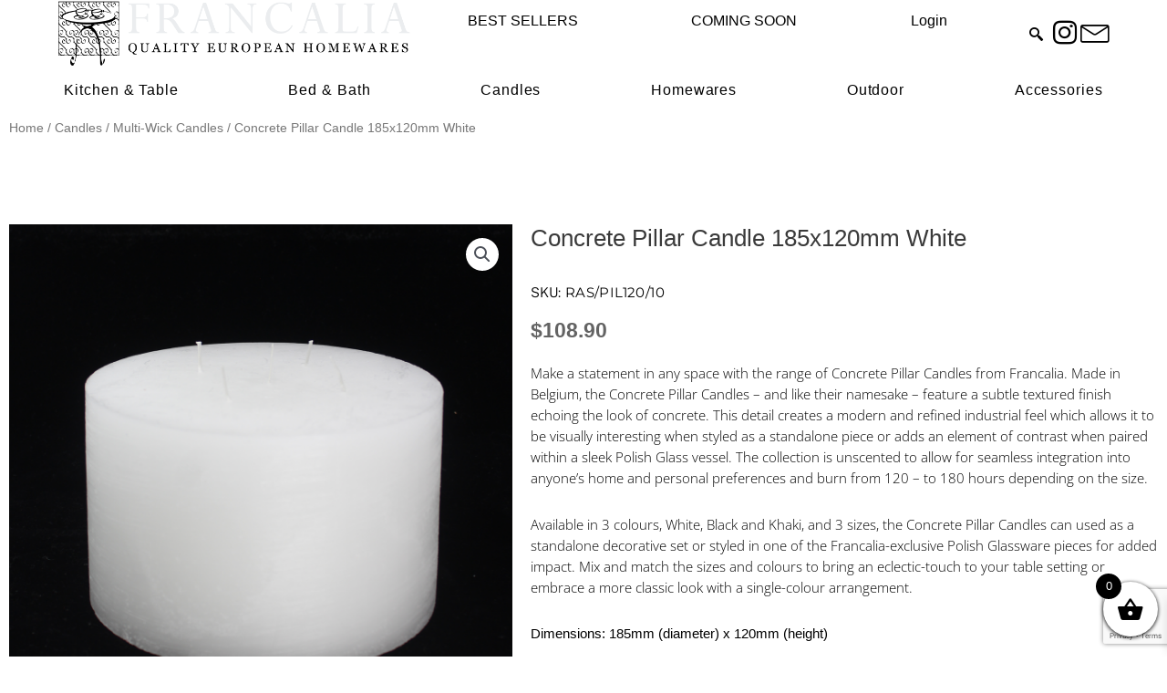

--- FILE ---
content_type: text/html; charset=utf-8
request_url: https://www.google.com/recaptcha/api2/anchor?ar=1&k=6LcmMNoUAAAAAFRWyzpXKABmP2OOI47G4tIamuYt&co=aHR0cHM6Ly9mcmFuY2FsaWEuY29tLmF1OjQ0Mw..&hl=en&v=TkacYOdEJbdB_JjX802TMer9&size=invisible&anchor-ms=20000&execute-ms=15000&cb=amgoca8h7k59
body_size: 45519
content:
<!DOCTYPE HTML><html dir="ltr" lang="en"><head><meta http-equiv="Content-Type" content="text/html; charset=UTF-8">
<meta http-equiv="X-UA-Compatible" content="IE=edge">
<title>reCAPTCHA</title>
<style type="text/css">
/* cyrillic-ext */
@font-face {
  font-family: 'Roboto';
  font-style: normal;
  font-weight: 400;
  src: url(//fonts.gstatic.com/s/roboto/v18/KFOmCnqEu92Fr1Mu72xKKTU1Kvnz.woff2) format('woff2');
  unicode-range: U+0460-052F, U+1C80-1C8A, U+20B4, U+2DE0-2DFF, U+A640-A69F, U+FE2E-FE2F;
}
/* cyrillic */
@font-face {
  font-family: 'Roboto';
  font-style: normal;
  font-weight: 400;
  src: url(//fonts.gstatic.com/s/roboto/v18/KFOmCnqEu92Fr1Mu5mxKKTU1Kvnz.woff2) format('woff2');
  unicode-range: U+0301, U+0400-045F, U+0490-0491, U+04B0-04B1, U+2116;
}
/* greek-ext */
@font-face {
  font-family: 'Roboto';
  font-style: normal;
  font-weight: 400;
  src: url(//fonts.gstatic.com/s/roboto/v18/KFOmCnqEu92Fr1Mu7mxKKTU1Kvnz.woff2) format('woff2');
  unicode-range: U+1F00-1FFF;
}
/* greek */
@font-face {
  font-family: 'Roboto';
  font-style: normal;
  font-weight: 400;
  src: url(//fonts.gstatic.com/s/roboto/v18/KFOmCnqEu92Fr1Mu4WxKKTU1Kvnz.woff2) format('woff2');
  unicode-range: U+0370-0377, U+037A-037F, U+0384-038A, U+038C, U+038E-03A1, U+03A3-03FF;
}
/* vietnamese */
@font-face {
  font-family: 'Roboto';
  font-style: normal;
  font-weight: 400;
  src: url(//fonts.gstatic.com/s/roboto/v18/KFOmCnqEu92Fr1Mu7WxKKTU1Kvnz.woff2) format('woff2');
  unicode-range: U+0102-0103, U+0110-0111, U+0128-0129, U+0168-0169, U+01A0-01A1, U+01AF-01B0, U+0300-0301, U+0303-0304, U+0308-0309, U+0323, U+0329, U+1EA0-1EF9, U+20AB;
}
/* latin-ext */
@font-face {
  font-family: 'Roboto';
  font-style: normal;
  font-weight: 400;
  src: url(//fonts.gstatic.com/s/roboto/v18/KFOmCnqEu92Fr1Mu7GxKKTU1Kvnz.woff2) format('woff2');
  unicode-range: U+0100-02BA, U+02BD-02C5, U+02C7-02CC, U+02CE-02D7, U+02DD-02FF, U+0304, U+0308, U+0329, U+1D00-1DBF, U+1E00-1E9F, U+1EF2-1EFF, U+2020, U+20A0-20AB, U+20AD-20C0, U+2113, U+2C60-2C7F, U+A720-A7FF;
}
/* latin */
@font-face {
  font-family: 'Roboto';
  font-style: normal;
  font-weight: 400;
  src: url(//fonts.gstatic.com/s/roboto/v18/KFOmCnqEu92Fr1Mu4mxKKTU1Kg.woff2) format('woff2');
  unicode-range: U+0000-00FF, U+0131, U+0152-0153, U+02BB-02BC, U+02C6, U+02DA, U+02DC, U+0304, U+0308, U+0329, U+2000-206F, U+20AC, U+2122, U+2191, U+2193, U+2212, U+2215, U+FEFF, U+FFFD;
}
/* cyrillic-ext */
@font-face {
  font-family: 'Roboto';
  font-style: normal;
  font-weight: 500;
  src: url(//fonts.gstatic.com/s/roboto/v18/KFOlCnqEu92Fr1MmEU9fCRc4AMP6lbBP.woff2) format('woff2');
  unicode-range: U+0460-052F, U+1C80-1C8A, U+20B4, U+2DE0-2DFF, U+A640-A69F, U+FE2E-FE2F;
}
/* cyrillic */
@font-face {
  font-family: 'Roboto';
  font-style: normal;
  font-weight: 500;
  src: url(//fonts.gstatic.com/s/roboto/v18/KFOlCnqEu92Fr1MmEU9fABc4AMP6lbBP.woff2) format('woff2');
  unicode-range: U+0301, U+0400-045F, U+0490-0491, U+04B0-04B1, U+2116;
}
/* greek-ext */
@font-face {
  font-family: 'Roboto';
  font-style: normal;
  font-weight: 500;
  src: url(//fonts.gstatic.com/s/roboto/v18/KFOlCnqEu92Fr1MmEU9fCBc4AMP6lbBP.woff2) format('woff2');
  unicode-range: U+1F00-1FFF;
}
/* greek */
@font-face {
  font-family: 'Roboto';
  font-style: normal;
  font-weight: 500;
  src: url(//fonts.gstatic.com/s/roboto/v18/KFOlCnqEu92Fr1MmEU9fBxc4AMP6lbBP.woff2) format('woff2');
  unicode-range: U+0370-0377, U+037A-037F, U+0384-038A, U+038C, U+038E-03A1, U+03A3-03FF;
}
/* vietnamese */
@font-face {
  font-family: 'Roboto';
  font-style: normal;
  font-weight: 500;
  src: url(//fonts.gstatic.com/s/roboto/v18/KFOlCnqEu92Fr1MmEU9fCxc4AMP6lbBP.woff2) format('woff2');
  unicode-range: U+0102-0103, U+0110-0111, U+0128-0129, U+0168-0169, U+01A0-01A1, U+01AF-01B0, U+0300-0301, U+0303-0304, U+0308-0309, U+0323, U+0329, U+1EA0-1EF9, U+20AB;
}
/* latin-ext */
@font-face {
  font-family: 'Roboto';
  font-style: normal;
  font-weight: 500;
  src: url(//fonts.gstatic.com/s/roboto/v18/KFOlCnqEu92Fr1MmEU9fChc4AMP6lbBP.woff2) format('woff2');
  unicode-range: U+0100-02BA, U+02BD-02C5, U+02C7-02CC, U+02CE-02D7, U+02DD-02FF, U+0304, U+0308, U+0329, U+1D00-1DBF, U+1E00-1E9F, U+1EF2-1EFF, U+2020, U+20A0-20AB, U+20AD-20C0, U+2113, U+2C60-2C7F, U+A720-A7FF;
}
/* latin */
@font-face {
  font-family: 'Roboto';
  font-style: normal;
  font-weight: 500;
  src: url(//fonts.gstatic.com/s/roboto/v18/KFOlCnqEu92Fr1MmEU9fBBc4AMP6lQ.woff2) format('woff2');
  unicode-range: U+0000-00FF, U+0131, U+0152-0153, U+02BB-02BC, U+02C6, U+02DA, U+02DC, U+0304, U+0308, U+0329, U+2000-206F, U+20AC, U+2122, U+2191, U+2193, U+2212, U+2215, U+FEFF, U+FFFD;
}
/* cyrillic-ext */
@font-face {
  font-family: 'Roboto';
  font-style: normal;
  font-weight: 900;
  src: url(//fonts.gstatic.com/s/roboto/v18/KFOlCnqEu92Fr1MmYUtfCRc4AMP6lbBP.woff2) format('woff2');
  unicode-range: U+0460-052F, U+1C80-1C8A, U+20B4, U+2DE0-2DFF, U+A640-A69F, U+FE2E-FE2F;
}
/* cyrillic */
@font-face {
  font-family: 'Roboto';
  font-style: normal;
  font-weight: 900;
  src: url(//fonts.gstatic.com/s/roboto/v18/KFOlCnqEu92Fr1MmYUtfABc4AMP6lbBP.woff2) format('woff2');
  unicode-range: U+0301, U+0400-045F, U+0490-0491, U+04B0-04B1, U+2116;
}
/* greek-ext */
@font-face {
  font-family: 'Roboto';
  font-style: normal;
  font-weight: 900;
  src: url(//fonts.gstatic.com/s/roboto/v18/KFOlCnqEu92Fr1MmYUtfCBc4AMP6lbBP.woff2) format('woff2');
  unicode-range: U+1F00-1FFF;
}
/* greek */
@font-face {
  font-family: 'Roboto';
  font-style: normal;
  font-weight: 900;
  src: url(//fonts.gstatic.com/s/roboto/v18/KFOlCnqEu92Fr1MmYUtfBxc4AMP6lbBP.woff2) format('woff2');
  unicode-range: U+0370-0377, U+037A-037F, U+0384-038A, U+038C, U+038E-03A1, U+03A3-03FF;
}
/* vietnamese */
@font-face {
  font-family: 'Roboto';
  font-style: normal;
  font-weight: 900;
  src: url(//fonts.gstatic.com/s/roboto/v18/KFOlCnqEu92Fr1MmYUtfCxc4AMP6lbBP.woff2) format('woff2');
  unicode-range: U+0102-0103, U+0110-0111, U+0128-0129, U+0168-0169, U+01A0-01A1, U+01AF-01B0, U+0300-0301, U+0303-0304, U+0308-0309, U+0323, U+0329, U+1EA0-1EF9, U+20AB;
}
/* latin-ext */
@font-face {
  font-family: 'Roboto';
  font-style: normal;
  font-weight: 900;
  src: url(//fonts.gstatic.com/s/roboto/v18/KFOlCnqEu92Fr1MmYUtfChc4AMP6lbBP.woff2) format('woff2');
  unicode-range: U+0100-02BA, U+02BD-02C5, U+02C7-02CC, U+02CE-02D7, U+02DD-02FF, U+0304, U+0308, U+0329, U+1D00-1DBF, U+1E00-1E9F, U+1EF2-1EFF, U+2020, U+20A0-20AB, U+20AD-20C0, U+2113, U+2C60-2C7F, U+A720-A7FF;
}
/* latin */
@font-face {
  font-family: 'Roboto';
  font-style: normal;
  font-weight: 900;
  src: url(//fonts.gstatic.com/s/roboto/v18/KFOlCnqEu92Fr1MmYUtfBBc4AMP6lQ.woff2) format('woff2');
  unicode-range: U+0000-00FF, U+0131, U+0152-0153, U+02BB-02BC, U+02C6, U+02DA, U+02DC, U+0304, U+0308, U+0329, U+2000-206F, U+20AC, U+2122, U+2191, U+2193, U+2212, U+2215, U+FEFF, U+FFFD;
}

</style>
<link rel="stylesheet" type="text/css" href="https://www.gstatic.com/recaptcha/releases/TkacYOdEJbdB_JjX802TMer9/styles__ltr.css">
<script nonce="s0xYJYL-nfrLYhMdt8-MLA" type="text/javascript">window['__recaptcha_api'] = 'https://www.google.com/recaptcha/api2/';</script>
<script type="text/javascript" src="https://www.gstatic.com/recaptcha/releases/TkacYOdEJbdB_JjX802TMer9/recaptcha__en.js" nonce="s0xYJYL-nfrLYhMdt8-MLA">
      
    </script></head>
<body><div id="rc-anchor-alert" class="rc-anchor-alert"></div>
<input type="hidden" id="recaptcha-token" value="[base64]">
<script type="text/javascript" nonce="s0xYJYL-nfrLYhMdt8-MLA">
      recaptcha.anchor.Main.init("[\x22ainput\x22,[\x22bgdata\x22,\x22\x22,\[base64]/MjU1OmY/[base64]/[base64]/[base64]/[base64]/bmV3IGdbUF0oelswXSk6ST09Mj9uZXcgZ1tQXSh6WzBdLHpbMV0pOkk9PTM/bmV3IGdbUF0oelswXSx6WzFdLHpbMl0pOkk9PTQ/[base64]/[base64]/[base64]/[base64]/[base64]/[base64]/[base64]\\u003d\x22,\[base64]\x22,\x22ScKfEsOSw7ckDcKSPcOjwq9VwqsBbiRGWFcoRMKewpPDmxfCq2IwA2XDp8KPwp7DiMOzwr7Dl8KMMS0Aw48hCcOTCFnDj8KQw4FSw43ChcONEMOBwoTCkGYRwp/CqcOxw6lHNgxlwrXDm8KidyVzXGTDncOmwo7Dgy9VLcK/wrzDt8O4wrjCo8KELwjDkVzDrsOTGsOIw7hsTFs6YTzDtVpxwpXDlWpwTMOtwozCicObUDsRwok2wp/DtR3DpncJwrc9XsOIJithw4DDq17CjRN/[base64]/CkGLDsCslwqIdw6LChcKHT13Ds8OJG1XDkMOjfsK4Vy/[base64]/[base64]/[base64]/CqjPCtwvDkcKTwqjDscK/[base64]/MMK6w7rDlsK/cMOnw6gfWcO8Tx/Ciws0wpZ5AMOFQcKMU3Qcw6ooYcKoDUTDi8KPGzrDj8K+E8OdeWrCjwR8RwLDgCbDuyZsP8KzXU1lwoDDtCHCsMK4wowGw50+w5LCgMKNwptEclHCu8OLwrbDoDTDqMKrVsKpw43DukrCukfDl8OBw7XDvRRdN8KeCh3CpSPDlMO/w7LCrTQTU3LCpkTDnsOFJMKYw4zDsgDColzCpSpAw7jCjsKfeEbCrjsXQx3DqsO2fsKTJE/DugfDrMKOdcK+OMOxw7bDiHcDw6DDgsK1GQEqw77DlyjDgEd6woVpwrbDl0F+GQLCjgvCsCkcEVTDjiHDgnHCtgHDpycjMT1vEm/[base64]/FMOfw4QVw7rDqRZLw4EfDMKZwqQoOGo7w4tRa8Kiw6YAD8Krwr/CrMOTw4NFw7wQwpVQd142DsOUwpMAFcKrwqXDgcKpwqt6KMKJLy0nwrU+TMKnw7/DjC4Pwp/CtHoSwoAWwqrDqcO0wqPCncOyw7zDhwhLwoXCrmIsKiDCkcKxw5giIUh0DnDCjADCu0l4woZhwqDDoH4hwrnCqxjDkEDCosKASC3DvUDDoxssUxPCisKEEk0bwqTDpQ/DjzDDu1FxwoTDvcOywpTDtA5Uw4ArE8OoKsOqw57CgsOIC8KlSsO6wqDDq8KmDsO7IMOXDcOjwoTCh8Kdw6YCwpHDvyI9w71Qw6Abw6M+wrXDgQ/DlBDDgsOQw6nCmWAUwrfDvcOwIEtmworDvGzCpCjDgn7Di2BIwpYXw7YGw6oKHD9NLXx/AsORBcOawqcSw6jChWlFFhUhw7HCtMOfKMO3d00YwoDDgsKTw4HDusOtwp0Mw4TDq8O2Y8KUw4jCscO8SiU+w5jCqDPCmDHCgXXCtQ/Cli/[base64]/CqsKVwrEew79RCcOTNn/CvMKKw5I1wqbCiXfCpV94w6fDg2ZjXsKYw67Cs2NIwppVHMOxw4txADxwKQFmO8Khf3FtdsOdwo9XRjFjwpt0wpHDmsKkYMOaw47DtQXDssOKEMK+wrMvM8Kow4B1w4o/UcO0O8OAX0PDu1vDsnrCu8KtSsOqwqFGQsK8w5AkbcK/dMOgYQPCjcOgGT7CkA/[base64]/CizsrAcOyw47DmcK8Q0zDhDzCpMO/McO3XD3DpMOBb8OvwqDDkCJrwovCpcOaRMKOP8OJwqTDow9QXEHDiADCq052w6QDworCucKpBcORQMKdwo9oCW57wqTDtMKqw6fCtsOuwq8qAT9GBsKXLsOvwrMfbg54wpxmw4LDn8KAw7YKwprCuQVMw4/CgV0Vw6HDgcOlP2DDn8OuwpRhw5XDnxTDkyfDj8K7wpZrwojCjUDDsMOtw5gVDsONVXbDksKLw7RsGsK2I8KNwqtdw6oCDsO9wol0w68HDBPDsQMiwqcxXwTCngt9ZVvCsDjCkxUCwocLwpLCgExMQ8OSbMKxAUbCkcOowqvChRZ+wo/DjsOlAsO0CMKHWFUewpXDusO9RcKDw6p4wqE5w6DCrDbCiBN+el8aDsOsw58qbMOmw7LClsOZw5kyEXRPwoPDsRbDlcKVQ1s5FHfCpSjDqyI9bXgow77Dn0ECfcOIYMKAKgfCq8Oqw67Dq0zCp8KZFGLDosO/[base64]/DiD03wrrCnWJKwrHDmTLCjW/CvDbDusK7w5o5wrvDtMKNJ0/[base64]/CqcO0w5nDlXjCsC0lwpYjeF3CgRVYfsO5w61Uw6DDucKQWQYGWsOrCsO0wp/ChMKww5TCisOpKTjCgsOcRMKUw4nDoxPCvMK0PElVwpg3wrHDosKBw5wMF8O2T27DhMKdw6TCtl3DnsOiXcOLwrBzAjcACQhaJRxiw6XDjcKIGwlgw6/CliMzwqxvRsKMw4HCgcKYwpXCuUccT3UkXAp8MUd9w6bDuQAEAMKIw54rw7fDpxchDcOUFMOKV8KwwofCtcOyf09beAfDtHoRKMKOIFfCnH0CwojDhMKGU8K8w5XCsmPCosOpwoF0woBZWMKCw4LDm8KZw4Z+w5DCoMKnwoLDnQrDpyfClnDCncK1w7jDkj/Cq8OMwpzDjMK+P0Bcw4R4w7tnRcOGaADDqcK6YjfDisO0LnLCtxvDo8O1JMOhZXwjworCrgAWw4YdwqMwwpDCqXzDpMKJScKDw5ceFwwrJsKSTcKRGTfCoVBPw7wpYXtsw4LCjsKFZkXCp2nCpMK9X0DDoMO7bxR+G8Kbw5fCgSNrw7/DhsKjw6LCklNvc8OKfFc3bgMhw54ndFR7eMKow41mLnZGfH/DhMKvw5vCl8Khw6lYWBM8wqzCmj3ClDnDg8OMwr4XF8O6E1pOw4N4GMKuwp4GNsOTw4kHwpnDpg/CrMOyIMKBScOdEsORT8KVb8Khwqp0EVHDlGjDsls/woBxw5EiI3hnGcKBO8KSJ8KKR8K/[base64]/DlsKBw7fDnBgFMcK2wrTDpz98A8OVw4YGP07Cq19SaGcvw7fDmsOTwqTDnkLDlS9BZsK6dVAGwqDDvkZpwoLDlgLColN1wpbCsgMsGSbDnV5ywq/DqF3CjMKqwqwjTcKywqB7ISnDiWTDvE17fcKyw4keXMO2IDxGPHReIRTCgE4VJsO6PcOVwrIBDlAWwpQ8wo3DpmBaBcKTVMKUV2zDtidSIcKCw7fCmMK9K8ORw58iw7nDtS1JHmtoSsOkIl/CusOsw5MFIcOOw78yF1suw57DvcOhwoPDscKAMsKew4E2ScKJwqLDmybCqsKODMK7w70uw6TDkyMlaQDCqsKbEms3EcOICQZMEDDDgQTDpcKCw6zDqggKCz0xaifCkcONHMKDbzdkwq8ld8O0wrNtV8O/M8Oow4VnHmImwqPDgsOpGSrDlMKnwo5vw5LDlcOow7vDk1fCpcOkw7Ntb8OhWGrDrsOvw7vDrkFMJMOKwodJwr/DqkYgw47DoMO0w5PDrsO4wp4ew6/CscKZwpp0UERvDBNjaQDDtmZ6DldcdCkvwqQ/w6Zhb8OFw68xIhjDksOTGcKywo86w5oTw4XCrMK3aQFMLkfDnk9FwojDkzJew5vDscO6E8K2bkLCr8OxR17DrkoFf0TClcKYw7c0VcOywoQXw7hRwppbw7nDjsKHV8O/wrs/w4AracOqOsKZw7fDocKqLVlew5HDgFMBfmlndcOtZS9kwpPDmnTCpzRaSMKyQsK+UTTCjA/Du8KGw4PCjsOLwrklPn/CtwVkwrRoTA0lHsKNIG9jCF3CvhhLaW9Qan5DRhUcGxLCrAUUZcKsw4Z2w6TCuMOXIMOtw6cBw4wlaWTCvsKGwoJIF17DoxJHwpHCssKjJ8OIw5d9NMK0w4rDpcOSw7PCgmLCsMKXw61PTCvDjMKPesKbWMKRb08UCT9VKwzCiMKnwrfCjh7DosKMwoNNUsK7wpd/[base64]/Dg8KgCkbClcOnw53ChmXDgALDhyUVbSPDrMKKwqA5A8KTw5BzH8OrTsOow4M4Zm3CqhjCtmPDkSDDu8OCAFjDojlyw7nDogzDoMOOQy1rw67CkMOdw6ocw6lTKnpycx0tH8KQw71gw6wWw7HCoQdBw4Y8w5h+wq04wovCmsKfDsOsGndmK8KpwpsPBsOEw6XChsK/w5pSCcOHw7dwJkdWScO4T0nCt8K7wphqw5pcw73DrcOyXsK2bkPDlMOowrYkBMOtWSJ+OcKQQVArPFBxQMKabQ/[base64]/DqcKsdBjDlcKlHnBKTcOuw5PClxXClMKWw5TCoT/[base64]/Cu8K/wqxdGsKVcnvDicK3DlpewrBwwoLDoFHCkH9iIzjCqcKQAMKqwppXaityNSE/JcKEw6BRJMO1a8KHSRJnw7fCkcKjwokfBk7DqRXCrcKJFSNlWMKWSh3Cq33Drn56dxcPw5zCkcKkwq/CsXXDmcO7wqwtfsK5w4nCqBvCgcKNYcOaw6M6RsOEwpPDplDDtgTCosK8wqnCmRjDocKsT8OAw4PCkEkUO8KowodDTMOYUhNBQcKqw5ITwrhYw4HDm2E8wrTDt1pmUVYLLcKLAAQUGl/CoH5KDExaZXVNOAHCg2/DtwvDnW3ChMKmNjDDsA/DlXZ5w6PDlwgMwrpgwp/[base64]/CkMKuOFZ5O8Ojw7BpYVgmw6AtwqnCskp9dMO1wooPw4JuGcOUVcKVwr3Do8KielHCniTDm3TCgMO+acKIwr8FHAbCogPCmsO5wrPChMKsw6TCm17CoMOCwoPDpsORworCu8OlA8KrIkAdGhbCh8O+w4PDnDJORBJ+FsOvIBQjw6/DmT/Dv8OqwofDqsK7w7fDoxjDrDAPw73CrxPDiUB9w7nCksKfScKIw5/Dl8Oww6wRwoxSw47Cm1g5w4pfw4cNWsKBwrrDjsOPEcKywrbCqznCvcKtwrnCrcKdV3LChsOtw4lHw5hrw5cJw5QTwrrDjUvCmMKYw6DDhMKiw5zDtcKTw7B3wovDoQ/DtWozwr3DqinCgsOmIiMYUhXDnELCozYiD2tlw6jDhcKWwr/DmsObKsONKGUqw75Xw5RSw5LDncK5w4VdO8OWQXZiHsOTw6I/w7AKfCtew6gHdMOaw589wpLCk8KAw44JwqHDgsOmXMOMBMKqZ8K9w5XDhMO0wr9gcA5YLG4CMsKUw5zDmcKkworCusOXw6NGwqk7HEAhfRPCvDpdw68MAMOFwrXDmjPDv8K7Az3Cg8Kow6zCjsKSPcKMw63DtcOXw6LCjG/Ch38vw5/[base64]/DlnzDnWdzPnBxw4IsQMK/IMKkw5ofw5txLMKlw5DCiD7CmRXCg8Kqw5jCm8OULQ/DjQ7DtDlqwqdbw6NlFlc9w7HDnsKSBnJ2ZMOCw6l/KV4HwplUQRLCtVhcQcOdwo1yw6VoI8OuXMKrVgEdwobChCB1KBUncsOtw7sQecKAwovDpHkpw7rCisOQw5NWw6lMwpDCisKjwqbCkMOfNkHDu8KWw5V9wpxYwo5dwpYnR8K1MsOqw5A1w4AafCHDn3nDtsKPQsOmSlVcw6sdeMKNDxnCgiNQZMO/A8O2d8KHZ8Krw7HDisOdwrTCrMKaGsKOaMOgw4vDtAdnwo7CgCzDl8KTEGnCmlRYa8OEesKbwoLCuyhWVcOwK8OVwpx2S8O6CyMjQgHCrAsOw5zDgcO/w6powoQ1Z0JLKmLCkELCocOmw5UuAnp+wrXDhBfDo3BLcgcjVcOtwo9oPREwKMO5w6/DjsO3VMKnw5lUIkshLcOCw7kMHMKvwqvDvsO4JcKycyZtw7XDqm3DiMK4fyLCncKadHcvwrnDsn/DkxrCsHkyw4Aww4QqwrJ9wqLCulnCpBPDtVNsw6cBwrsvw5/DusK9wpbCscOGBVnDn8O4ZBwhw64Kwrp5woQLw7IpHi5ow63DtMKUw4PCpcKewpk9d0lpwr5kfVPCm8O7wq7CrsKbwoM0w4sKK1JSLgdfeUBxw7xIwonCq8K3wqTCgyTDv8KYw6LDkXtMw5xOwplyw5/DsBzDm8KGw4bCvsOpw77CnTUmUcKOUcKGw7l1QMK8wp3Du8OsOsO/ZsK2wojCplUIw59Sw5/DmcKhDsOBCmPCp8O1w41Kw6/DtMOww57DplYsw7PDssOYw680wo7CulVowpRWAcKQwpTDkcOGZDnDu8Osw5A7Z8OtJsOfwpHCmULDvAoIwpXDnkRyw59DNcK/[base64]/[base64]/CkcOnw5/CkDbCrCDChsKdRyTDjnfDklzCiQjDj0TDgMKwwrEbW8K8cXXCq250B2DCpcKpw6c/wpsAS8ONwolFwrzCvMO7w6kuw7LDpMKvw7HCkETDjAgKworDizbCry9DRVZLQX4Lwr9Jb8Oewr1cw4xnw4PDryTDj1NkHiVOwo7Cl8OZA1UmwpjDkcKvw4fCu8OoCh7CkcOAY2PCoQjDnHTCsMOKw6/CrCFWw6k7WBNmRMK8G3PCl1wLXGnDocKNwozDnsKnWRPDusOiw6cSDcKgw77DvMOEw6fCmMK2dcOnwrZUw7cYwobCl8KrwqXDvcKWwrbDjsKNwpTChht/DwDCr8OrTcKvOQ1aw5FPwoHCgsOKwpvDgXbDgcKFwrnDqVh/EWVSLhbCg2XDuMO0w7s6wpQzBcKzwovCucOQwpgqwqAFwp0Cwrxyw79WIcOwW8K9ScKBDsKaw4U9SMOOfcOUwqbDhzfCksOPBm/Cr8O0w7lCwot6V2RTVXbDmE5lwrjCisOEU2Ypwq7CviPDrxgKNsKpZV1TSGQGOcKIc1FqEsOwAsO6B2nDr8OTOH/Ds8K9wr5SfVfCl8O6wrHDg2HCrXrCoyhRw7fCqsOwLcOGQcKpfkfCt8OsYMOUwrrCpRTCpDdHwr3CqsOPw7zCm2zDngTDoMOEGcK2RkhgHcKIw4/DucKwwqEvw4rDg8KlfsOJw5xFwq4/IArDpcKqw74/fDFPwqFcKzbDqCDCuC3ChAhew7pMDcKnwrPCpTxwwo1SanDDkyzCtcKbPXYgw40JVMO2wog/esKEw5I4XVTCv2rCpkMgwonDisKOw5EOw6EtNynDusOxw6XDkzRrwpHCtn3CgsOePCQBw61bcMKTwrJ/E8KRYsKJd8KJwo/[base64]/[base64]/[base64]/[base64]/KcK6AcKPwojDr8K+UiJcwrDCpMOZVF4sOcKvLgTCmUY1w5lHVw15RcOSaVnDhR3Cn8O1DsOtZxDCln50cMO2XsK/[base64]/Cgm57woYqw5TDkMK2NRLCkkzDhsKcbcKTcMOxw6E0WsONPMKudFTDhRReM8OuwpDCkWg4w7PDu8OKWsKdfMKiAVtzw5Yvw6NSw68vJi4ZVV/CoDbCuMOwE2k1w7nCrcOiwozDgBBYw6APwpHDiDDCjiRKwqXDssObWcKjEsK6w4NwIsKfwqg5woTChMKpais5esOFL8K/wpLDuX0jwooWwrXCrkzDiVBwccKUw74/woo3AFnDocOBUEfCp1Z5TsK4OE/DiX3CrWDDsRtuPMKqbMKJwqXDocO+w6HCvsKoYMKvwrHCimXDt0rDiydZw6d8w5JBwrVxBcKow5LDi8OTK8KxwrjCogzDgMKpVsOvw4nCpMOvw7zCj8KbwqB6wqoqw7lTWjfCuiLDlm4Xf8K2VcKKT8KEw6bDhipzw7ITTj/[base64]/HGE0w7rDslVlGsKew7FNHcKyZHrDomzCo1/CgVYwK23CvcOCwroRNsOWP23CqsKsCi4NwrLDpsObw7PDoE/CmG1Cw4p1fcKtY8KREQMsw5rCpibDjMOaDkzDiHcJwonDpcK5woImNcO/a3bCpsKtA0DDoG8uf8OPPsK7wqLDo8KfRsKuLMOQAVBrwrLCmMK6w4bDscKmDz3DuMOew7BKO8Kzw57DjcKow7x4NQjCqMKcUVNjaTrCgcOkw67ClcOvHWouK8ONG8Ozw4Aawos1I0/Dl8Kyw6Y4wpTCmzrCqTjDi8OSVMKWQUAPKsOQw51LwrrDmm3Dt8K0WMKAaUjDn8O/[base64]/DpsK6AHQWwrJtw5wXbMOAwpJwF0bCoTIjw78FX8KnYHDCu2DCszfCggVMPMKNa8KvNcOtecKHVcOZwpBQAXIrIAbCpcKtVhbDtcODw4LDkDHDnsO8wrpzGV7DilXDpmFAwoQ0WcKJQ8O0wrR/X1MsfcOCwqMgIMKbXSbDqxTDjxogMBE/[base64]/[base64]/DlsKvJDPChMOFQsKzwrYbwpjDqMODwp/[base64]/DtcKHw6DClMOtwqnDr07DkAvCjQDDjELDt8KeA0TCrXNuJsKyw5F1w7XDi07DlMOqPnfDu1nCu8OhYsO1HsK/wqPDiHgCwr5lwqIGVcO3wrZVw67Cok7DmsKJTE7Crgdyf8O1E3vDmSscAU9pGMKzwq3CgsK8w4FyCmfCnsKObyZJw784N0LChVbCqMKKZ8KFUcOHesKQw4/CiBTDsVnCksKOw4VjwotJGMKFw7vCoCPDvxXDv1XCtBLDkgzCjmzDog8XQHHDoS4mezRYbMKKdBfCgMOcwpzDosKfw4Nmw7giw5LDlE/CgVB+asKOZhYybwfCg8OaCTvDiMOGwr3CphJXLx/[base64]/[base64]/w67DtcO9ZF7Cvz44Y8OWdlDDjsO1e8OzwqoGNF/Di8K/V1PCn8KkKUlNPcOEGcKOHMOrw4zChMOMwohUVMOxXMOow54DaFXDkcKxWWTCmQRZwrZtw6ZkFlrCjx5PwochNxbCr3/DnsOhwo0/wr9lCMK+FcKkUsOjcMKCw5fDq8OlwobCoGIdw5EBKVhFTgkcN8K1QcKaDcK3c8O9RSkhwpIfwpnCj8KlE8OkfMOJwr1HH8OPwrAGw4TCj8OPwqR/[base64]/c19QHF0yYMK7MsKMwpFjaFrCo8OOw7gOKCIKw6MvUg/[base64]/[base64]/CriXCncOVbsOVw5PDhGc4e3TCm3FCGMOjYcKXXR0oWTnDo0wCTG7CjCV/w6Vwwo/CmcOJasO2w4PCpcO2wrzCh1VMAMKpQFHCiQ5jw5jCncKab3MfbsKqwrs9wrMJCivDmMKoYcKjR2zCim7DmcKrw7NnN0sncBdGw51CwqpQwq7DjcKZw6HCux/CrSsLTcKcw6g9KhTCnsKxwo5WLhAYw6IwYcO+VQzCjlk5w4fDulDCpC1gJ3czIRTDkiUVw4vDqMOZKTBUGMKWw7lVasKiwrfDn0IzB3ZGUcONX8KvwpfDmMOswpUPw7vDmlbDpsKVwpMOw512w7UYQ3fDlnQHw6/Ci0LDtsKgVMK8wp0ZwpXCpsKcZcOZZcKhwp4/eUjCvD5wJMKzDcOvHsKgwoUFK27CrsOhTMKvw5/DmMO5wo4hBxd7w5vCssK+OMK+wpMROnrDrjTDnsOTQcO2W3ksw5TDj8KQw40GHsORwrxKHcOrw61te8Kgw6VJD8OAZjUywqpgw67Ct8K3wq/CkMKeVsOfwqHCo19Iw7XClnzCvsKaYcK5AsOAwpQ4NcK9CsKSw4sFZMOVw5PDu8KMREIfw5Z/NsODwpNbw7F0wrzCgCDCtC3CocKNwpnDmcKrwr7CoX/CtsKxwqjDrMOvQ8KmcVAuHBZ3BFDDq2AHw67DvE/DosOiJxcVaMOQdU7DoUTCsmvCtMKGPcKHU0XDp8KfT2HCm8OFH8KMbU/DtQXCuCzDozteXsKBw7Fkw4bCkMKUw6/ColXDtmlOFl9IJmgCDsKuOB5Zw6HDpcKISQM3GMOQDiZawo3DhsKGwqZ3w6DDsWfCsgTCpsKPOk3DklE7NFVdOXoaw7MtwoPCiFLCqcKywrHCjAEhwoXDvXErw6vDjxgDcV/DqmzDlcKLw4MAw7jDrMOPw5nDqMK6w61ZfXckLMKOKloxw5PCgMOQKsOJPsOZJ8K7w7fCgCkgOMK/VsO1wqttw6DDthjDkiHDvcKLw4TCglJ+OsK0H154DgLCjMO4wo8uw5bDkMKPK0rCtyscP8KGwrxgwrkCwoJYwqXDh8K0VwrDjMKWwrzCn03CrMKbGsK0wohKwqXDlk/DqcOIM8KbSQxiNcKfwofDgBBNQMKhQMOLwqljQcOfDC0SKcObIcOCwpHDvD5FH1wCw53Dn8K7c37CisKKw5vDkj7Cu3bDpQ/CtBoawpvCrMKyw7PDvikIKExVw5ZUUMKKwqQiwpXDuzzDrDfDrUxlDyrCpMKJw6DDu8OJfj/DnFrCu2rDugjCscKXQMKFIMOrw5VUVMKYwpZ4LcKzwrAqRsOVw49IWVVgNkbDqsOlNTLCrSnDtU7Dsh7Dsmg/McOORg8Sw5/DicO3w5VGwpF2CsK4eQzDvyzCtsKSw6wpawTDlsOmwpg/aMODwqfDkcK/KsOlwr3CmxQVwpbDiQNXc8O2wpvCs8OQMcKJDsORw45RRcK1woNFaMOqw6DDkGDChMKoE3TChsOoUMOeOcO1w6rDnMOwMTnCusOdw4PCocOibMOhwrLDr8KTwooqwqw7UDAKw79ucHcIAy/DsHfDocO2PcKfIcODw40OWcOvGMKYwplUwpnCs8Olw6/DvzTCtMO/[base64]/w6sUf0YrwptxIcOLwoQ/[base64]/DrMKNw67ClsKhwrd2esKiMnRvwpvCkRQ6w6HCt8KjKi/[base64]/w4fCn1U2MVHCk2LCvk3CnMOEwoPDl2fDsVHDu8K2BF19wpXDusKtwovDsMKVLMK9wqkTDizChBoswoPCsgxqTsOMRsKdB1jCsMOaJ8O/D8KHwqtqw63ClXnChMKcUcKFQ8OrwpQlN8K5w6lTwoDDmcOlc3ADcsKgw4pDWcKid0fDocOWwp5oScOgw6/CkxjCtic8w6UpwqdiRMKHc8KvIArDhntPdsKiw4rDp8Kew7HDpcKPw5nDhXXCq2bChsKYwozCnsKAw5TCsiTDlcK9N8KCcmbDucOMwqjDlsOHw73DnMOrwpEQMMKawq8nEBEkw7tyw79cVMKMwrPDm3nDlMKTwpnCmcOzLX9bw5AEwp3DrcO2wqgWFsKhLl3Dr8O/wrfCnMOwworDjQ3DmBzCnMO0w4vDt8OpwqsDwq9cFMOnwpxLwqYCXcOVwpQIWMKIw6NlcMKSwoE/w6Jmw63CnQbDqDbDrWvCq8ODMsKZwptow6/CrsOhUsO5LAYlM8Kydxp/WcOkGMKwFcOpGcOaw4DDr0HDo8OQw5zCogfDjh52RBXCmS0pw5drw4k4wp/[base64]/[base64]/DtHBjw4fDsMKmVcOaHn13w5M7PMK8w7fCt8ORwrHCuMK5Qlp5HRpCJn8TwrPDqn9gWMONwrgtwqh9HMKvK8KlNsKvw5zDqcK5KcOmw4TCn8K2w6pNwpQ9w5drfMKLaGRdwrfDgMOQw7PClMOIwpjDtF7Con/DrcO2wr5Bw4rCvMKeS8K/wqd3TsOGwqDCvQBlH8KiwqYnw5QCwprDu8KAwoB6CcKPDsKhw4XDsQrCmmXDuyNwSQMcA3jCgsK1Q8OyL0gTaWzDt3AiNHJCwr8xUH/DkAYoOC7DuSdWwp9QwoYmZMOLYcOLw5DDgsOJXcKzw4sBEzQ/[base64]/[base64]/CvMKowopNw4/[base64]/[base64]/ClMKkw5hUwoNxwrXDrsKWwrzCtsO9N8Kfw7vDlsORwrwrbDHCtsKGw7/CocO7JlvCqsO/[base64]/wqLCtH06QE7CscOswpcqwp7DvxpCf8OEwr9Qw6jDpsKMw7jCqF0qw4HDsMK1wpx/wpJkLsOcw6zCgcKANMKMLMKewqDDv8K2w5JZw4PCscK+w7J0YcK6S8KkG8OEw7XCg1jCmMORNSrDnV/Cq1onwoHCk8KzLMO5wohgwqc0IUArwpEAE8OGw4IdHUM4wpFqwpvDjVvCt8K3Mn4Aw7/[base64]/YFhgDMOaw5bDhijCl29lR1rDgcOZw4zDl8OXHcOKwrTCim0GwoN2dHBwEyHDpMK1UcKSwrwCw5rCpS/DmHLDh0NWO8KsQ3IGeEUiTsK7KMKhw6PCqATDmcKqw553wpjDvAvDkMOQBcOiJcOWDlBucyIvw6EtSlLCucK/FkYQw4jCqVYQRMOuIE/[base64]/woPCqhE5wpfCr8KowoNxwohXFnDDgMKVwpkiMyMeTcO7w6nDnsKre8OSDMKyw4MODMOPwpDDsMKoHUdxw4zDsX5oKAMjw6PDgMOrOsOVWy/Cm0tCwopgAm3CnMKhw6FRWmMeNMOuw4kjI8KgccK2wrVmwodCT2TCqGx0wrrCu8KPFWgZw5IZw6ttaMK/w5vDiW7DkcOnJMOiwpjCiERHBB/[base64]/wofDp8KfHsOtwrjChsOFwqvCvS3DqWVwdRfDp8KsVRgvwpDDusOKwpNfw6bCicOVwrrCixUScGVNwqM+w4fCrVkEw4Ihw5Uqw4nDlMOofsKMdsK3wo7Cl8OFwrDCvyE/wqvCqMOoBAQaLMOYejbDkCfCgwPChsKID8Kyw5rDgsO3SFTCpcKCw6wjPsKdw5LDkVjClMO0NW7DnnrCkwPCq0vDusOow419w6PCiSXCn1E7wrUCw5lQIMKIe8OCw4MowqVywpHDj1DDsEwGw6TDpBfCk1LDlGozwpDDqcKgw5lYVyHDmzvCisO7w7Mww7/[base64]/DvcOwwrjCli7Dt8OMwr/Cr8OJTGsRI2BVdmUdMsKJw7nDlMOuw6tqCQcGM8Ktw4UUUAzDiG9oWhvDgnZbHWwOwr7CvMKqBzErw6NGwoAgwr7Cj2jCsMOBGXvCmMOYw7RswqAjwpcbwr3Cul1NHsKdR8KOw6R4w6s/X8KHRCouA2TCmjbDj8OZwrjDumR6w5DCsyDDnsKaFVLCsMO6M8OKw7YZH1zCuHgQcGTDscKIRcO/wqsPwqp/[base64]/[base64]/[base64]/DpcK5F8KoOMOXw6J/w49nwrnDmmLDvMKvSH9FU0fDjE7CjkwDdXN1dCTDlRjCsHrDq8O3YFYtVMKPwpbDj3LDrELDqsKYw63DpcOkwp11w4tQL07DunjCjxjDpljCggrDmMOZBsKlCsKNw4TDjncFU3/CpcONwrVxw6t5TjrCsAUgDRFUwp9gABtew5Ujwr/Dt8OWwox+fcKKwqtwNENKfkfDvMKaFcOEW8O4VBRowrMHFMKdWjhMwqgQwpYYw6vDucO6wpItcyHDt8Kpw47DiyF1CBd2cMKLeEXDocKBwrlxV8KkXV82OsO7TMOAwqEjIFIwWsO8WXbDlCbDncKYw4/CucO8YsOFwrYtw6DDsMKVGXzCucKWUcK6ex56CsOPTGDDt0YRw4jDojLDumPCsC/DtGDDt24ywrnDphjDtsKmIyM9A8K5wr4Yw50Nw4DDkBkVw6lPC8KgfRDCk8KUccORQ3zCtRPCugsOPxkPDsOkFsOCw7JBw4MAKcODw4nCll5eKH7DhcKWwrcFLMOGEV7DtMO3wpbDiMORwpNEw5BlVXEaEXvCjl/Ct0bDqCrDlcK/ecKgT8OWNS7Dh8OVcnvCmEgwD1XDlcKua8KrwpwNMlUBY8OnVsKawrQcRcKZw7LDukkyHQfCkhhUwrM3wpLCjlPDoy5Lw6ozwovCl1/[base64]/CmsK0B0Ejwp1hGMOtfsK3R8Oww5Eyw6TDnAJrEF/Dpx19SWZ7w5ZrMBvDicObcz/CjFwUwqwhFwBLw6/Cv8OUw5zCuMORw5VOw7jCnQZPwrnDssOkw7HCusKbRUt7LMOgSw/[base64]/Dm2/CjVzCgB7Dk2ZswozDrcO7w5EGOcOqw73CpcKjw6IUd8Kzwo/[base64]/fSTDhxcjcsKgw7rDlcOrw5UUcH7DpHnDtsO+QHbDoS10AMKpE2XDp8O4f8OBA8OTwplOM8OZwo/CvMOMwrXDojJnDFbDqCFMw5Aww4I5ecOnw6DDssKQwrkOw5rCiHoww7rCm8O4wpHDqGBWwoIEw4NAE8Kiw4fCogPCgl3CmsOxRMKaw53DjsKECcOiwp3ChsO6woUMw5JBUmnDnMKDCgN3wo7CjcORwojDqcKiw5luwq/DgMOowqcHw7zChcOZwrjCu8OmfxQEFjTDhcKmQcKReSDDoAI1LHzCrgtywoLCrSHCicORwoclwqc4d0d9ZMKTw5EyI1hVwqrCvw0rw5bCnsOIdzoswpI6w5DDo8ONIsOlw43DtnEJw6PDvMOBEFXCrsKbw7HCnxYOJVx0w50uLMKwXHzCoC7CtMO9C8KABMK/w7rDrQHDrsKlSMKKw47Dh8KyBsKYwrBTw5XCkg1xSMOywptBPXXCtWPCk8Ofw7bDi8OqwqtZwrTCmwJQBsOawqNMwqxJwqlTw7XCkcOEMMKowrbCscKDSGosEVrDvE0VDsKNwrM8VkcdWWjDs1zCtMK/[base64]/FQQUwoDCsMK8DzDDlsOYwonDuSMIwonDpMOyw6IKw5HDnMOdIcKNEy1ow4/DqyvDgEEawr7CjR1AwqjDucKWVWUYEMOAdg1FWVrDqsKtUcKqwqnDuMOXX38Ewr1CLsKOXMOUK8ODJcOuDMOZwr3DmMObXGXCrws5wpjCtMKlZcKEw6B0wpLCvcO4eTt0asKQw4PCi8OkFlcSDMKqwoRpwqHCrinDgMO/wr1udMKJbsONPcKOwprCh8OWakJBw4wRw44PwpTCqk3DmMKrPcOhw4LDnSE\\u003d\x22],null,[\x22conf\x22,null,\x226LcmMNoUAAAAAFRWyzpXKABmP2OOI47G4tIamuYt\x22,0,null,null,null,0,[16,21,125,63,73,95,87,41,43,42,83,102,105,109,121],[7668936,410],0,null,null,null,null,0,null,0,null,700,1,null,0,\[base64]/tzcYADoGZWF6dTZkEg4Iiv2INxgAOgVNZklJNBoZCAMSFR0U8JfjNw7/vqUGGcSdCRmc4owCGQ\\u003d\\u003d\x22,0,0,null,null,1,null,0,1],\x22https://francalia.com.au:443\x22,null,[3,1,1],null,null,null,1,3600,[\x22https://www.google.com/intl/en/policies/privacy/\x22,\x22https://www.google.com/intl/en/policies/terms/\x22],\x22TZUxqvdJrJWsBCW7wTYmphQjNcHpjP+XNSUVEgGprqI\\u003d\x22,1,0,null,1,1764523043113,0,0,[63,251,138,248,25],null,[138],\x22RC-FrGVexGsPi0j1A\x22,null,null,null,null,null,\x220dAFcWeA4oHxg3feYeqovU63whGiVsPsrzf572i6j6iQFvGKDbs55bQu7c_mrO89mb77m0ISC6-gZYCtNHYPWV1we8gS2Uj6uKcw\x22,1764605843014]");
    </script></body></html>

--- FILE ---
content_type: text/css
request_url: https://francalia.com.au/wp-content/uploads/elementor/css/post-9681.css?ver=1764305491
body_size: 1030
content:
.elementor-kit-9681{--e-global-color-primary:#6EC1E4;--e-global-color-secondary:#54595F;--e-global-color-text:#7A7A7A;--e-global-color-accent:#61CE70;--e-global-color-b504ee8:#C7DFBA;--e-global-color-e4fa035:#4E8653;--e-global-color-ab5b149:#C59A5B70;--e-global-color-ea06c17:#FFE6C270;--e-global-color-ee3d67d:#F8F0E470;--e-global-typography-primary-font-family:"Open Sans";--e-global-typography-primary-font-size:20px;--e-global-typography-primary-font-weight:normal;--e-global-typography-primary-text-transform:none;--e-global-typography-primary-font-style:oblique;--e-global-typography-primary-text-decoration:none;--e-global-typography-secondary-font-family:"Open Sans";--e-global-typography-secondary-font-size:18px;--e-global-typography-secondary-font-weight:400;--e-global-typography-secondary-text-transform:uppercase;--e-global-typography-secondary-font-style:normal;--e-global-typography-secondary-text-decoration:none;--e-global-typography-text-font-family:"Open Sans";--e-global-typography-text-font-size:16px;--e-global-typography-text-font-weight:400;--e-global-typography-text-text-transform:none;--e-global-typography-text-font-style:normal;--e-global-typography-text-text-decoration:none;--e-global-typography-accent-font-family:"Open Sans";--e-global-typography-accent-font-size:18px;--e-global-typography-accent-font-weight:500;--e-global-typography-accent-text-transform:none;--e-global-typography-accent-font-style:italic;--e-global-typography-accent-text-decoration:none;--e-global-typography-27ea78d-font-family:"Open Sans";--e-global-typography-27ea78d-font-size:1.1em;--e-global-typography-27ea78d-font-weight:300;--e-global-typography-454a9d5-font-family:"Open Sans";--e-global-typography-454a9d5-font-size:42px;--e-global-typography-454a9d5-font-weight:200;--e-global-typography-630aaeb-font-family:"Open Sans";--e-global-typography-630aaeb-font-size:20px;--e-global-typography-630aaeb-font-weight:400;--e-global-typography-630aaeb-text-transform:uppercase;--e-global-typography-630aaeb-font-style:normal;--e-global-typography-630aaeb-text-decoration:none;--e-global-typography-5112cce-font-family:"Ginger Modern";--e-global-typography-5112cce-font-size:71px;--e-global-typography-5112cce-font-weight:500;--e-global-typography-5112cce-letter-spacing:3px;color:#000000;font-family:"Arial", Sans-serif;font-size:1em;font-weight:100;line-height:1.5em;}.elementor-kit-9681 e-page-transition{background-color:#FFBC7D;}.elementor-kit-9681 button,.elementor-kit-9681 input[type="button"],.elementor-kit-9681 input[type="submit"],.elementor-kit-9681 .elementor-button{font-family:var( --e-global-typography-accent-font-family ), Sans-serif;font-size:var( --e-global-typography-accent-font-size );font-weight:var( --e-global-typography-accent-font-weight );text-transform:var( --e-global-typography-accent-text-transform );font-style:var( --e-global-typography-accent-font-style );text-decoration:var( --e-global-typography-accent-text-decoration );text-shadow:0px 0px 10px rgba(0,0,0,0.3);}.elementor-section.elementor-section-boxed > .elementor-container{max-width:1500px;}.e-con{--container-max-width:1500px;}.elementor-widget:not(:last-child){margin-block-end:20px;}.elementor-element{--widgets-spacing:20px 20px;--widgets-spacing-row:20px;--widgets-spacing-column:20px;}{}h1.entry-title{display:var(--page-title-display);}@media(max-width:1024px){.elementor-kit-9681 button,.elementor-kit-9681 input[type="button"],.elementor-kit-9681 input[type="submit"],.elementor-kit-9681 .elementor-button{font-size:var( --e-global-typography-accent-font-size );}.elementor-section.elementor-section-boxed > .elementor-container{max-width:1024px;}.e-con{--container-max-width:1024px;}}@media(max-width:767px){.elementor-kit-9681 button,.elementor-kit-9681 input[type="button"],.elementor-kit-9681 input[type="submit"],.elementor-kit-9681 .elementor-button{font-size:var( --e-global-typography-accent-font-size );}.elementor-section.elementor-section-boxed > .elementor-container{max-width:767px;}.e-con{--container-max-width:767px;}}/* Start Custom Fonts CSS */@font-face {
	font-family: 'Ginger Modern';
	font-style: normal;
	font-weight: normal;
	font-display: auto;
	src: url('https://francalia.com.au/wp-content/uploads/2024/10/ginger-webfont.woff2') format('woff2'),
		url('https://francalia.com.au/wp-content/uploads/2024/10/ginger-webfont.woff') format('woff');
}
/* End Custom Fonts CSS */

--- FILE ---
content_type: text/css
request_url: https://francalia.com.au/wp-content/uploads/elementor/css/post-22337.css?ver=1764305491
body_size: 2026
content:
.elementor-22337 .elementor-element.elementor-element-26aef897{--display:flex;--min-height:10vh;--flex-direction:row;--container-widget-width:calc( ( 1 - var( --container-widget-flex-grow ) ) * 100% );--container-widget-height:100%;--container-widget-flex-grow:1;--container-widget-align-self:stretch;--flex-wrap-mobile:wrap;--justify-content:space-between;--align-items:center;--gap:6% 6%;--row-gap:6%;--column-gap:6%;border-style:solid;--border-style:solid;border-width:0px 0px 1px 0px;--border-top-width:0px;--border-right-width:0px;--border-bottom-width:1px;--border-left-width:0px;border-color:#FFFFFF;--border-color:#FFFFFF;--padding-top:0%;--padding-bottom:0%;--padding-left:5%;--padding-right:5%;}.elementor-22337 .elementor-element.elementor-element-26aef897:not(.elementor-motion-effects-element-type-background), .elementor-22337 .elementor-element.elementor-element-26aef897 > .elementor-motion-effects-container > .elementor-motion-effects-layer{background-color:#FFFFFF;}.elementor-22337 .elementor-element.elementor-element-26aef897.e-con{--flex-grow:0;--flex-shrink:0;}.elementor-22337 .elementor-element.elementor-element-ad4de7d{width:var( --container-widget-width, 33.523% );max-width:33.523%;--container-widget-width:33.523%;--container-widget-flex-grow:0;}.elementor-22337 .elementor-element.elementor-element-ad4de7d.elementor-element{--flex-grow:0;--flex-shrink:0;}.elementor-22337 .elementor-element.elementor-element-3634463 .menu-item a.uael-menu-item,.elementor-22337 .elementor-element.elementor-element-3634463 .menu-item a.uael-sub-menu-item{padding-left:15px;padding-right:15px;}.elementor-22337 .elementor-element.elementor-element-3634463 .menu-item a.uael-menu-item, .elementor-22337 .elementor-element.elementor-element-3634463 .menu-item a.uael-sub-menu-item{padding-top:15px;padding-bottom:15px;}.elementor-22337 .elementor-element.elementor-element-3634463 ul.sub-menu{width:220px;}.elementor-22337 .elementor-element.elementor-element-3634463 .sub-menu li a.uael-sub-menu-item,
						.elementor-22337 .elementor-element.elementor-element-3634463 nav.uael-dropdown li a.uael-menu-item,
						.elementor-22337 .elementor-element.elementor-element-3634463 nav.uael-dropdown li a.uael-sub-menu-item,
						.elementor-22337 .elementor-element.elementor-element-3634463 nav.uael-dropdown-expandible li a.uael-menu-item,
						.elementor-22337 .elementor-element.elementor-element-3634463 nav.uael-dropdown-expandible li a.uael-sub-menu-item{padding-left:15px;padding-right:15px;}.elementor-22337 .elementor-element.elementor-element-3634463 .sub-menu a.uael-sub-menu-item,
						 .elementor-22337 .elementor-element.elementor-element-3634463 nav.uael-dropdown li a.uael-menu-item,
						 .elementor-22337 .elementor-element.elementor-element-3634463 nav.uael-dropdown li a.uael-sub-menu-item,
						 .elementor-22337 .elementor-element.elementor-element-3634463 nav.uael-dropdown-expandible li a.uael-menu-item,
						 .elementor-22337 .elementor-element.elementor-element-3634463 nav.uael-dropdown-expandible li a.uael-sub-menu-item{padding-top:15px;padding-bottom:15px;}.elementor-22337 .elementor-element.elementor-element-3634463{width:100%;max-width:100%;}.elementor-22337 .elementor-element.elementor-element-3634463 .uael-nav-menu__toggle{text-align:center;}.elementor-22337 .elementor-element.elementor-element-3634463 .menu-item a.uael-menu-item{font-family:"Arial", Sans-serif;font-weight:500;}.elementor-22337 .elementor-element.elementor-element-3634463 .sub-menu,
								.elementor-22337 .elementor-element.elementor-element-3634463 nav.uael-dropdown,
								.elementor-22337 .elementor-element.elementor-element-3634463 .uael-nav-menu nav.uael-dropdown-expandible,
								.elementor-22337 .elementor-element.elementor-element-3634463 .uael-nav-menu nav.uael-dropdown-expandible .menu-item a.uael-menu-item,
								.elementor-22337 .elementor-element.elementor-element-3634463 .uael-nav-menu nav.uael-dropdown-expandible .menu-item .sub-menu,
								.elementor-22337 .elementor-element.elementor-element-3634463 nav.uael-dropdown .menu-item a.uael-menu-item,
								.elementor-22337 .elementor-element.elementor-element-3634463 nav.uael-dropdown .menu-item a.uael-sub-menu-item{background-color:#fff;}.elementor-22337 .elementor-element.elementor-element-3634463 .sub-menu li.menu-item:not(:last-child),
						.elementor-22337 .elementor-element.elementor-element-3634463 nav.uael-dropdown li.menu-item:not(:last-child),
						.elementor-22337 .elementor-element.elementor-element-3634463 nav.uael-dropdown-expandible li.menu-item:not(:last-child){border-bottom-style:solid;border-bottom-color:#c4c4c4;border-bottom-width:1px;}.elementor-22337 .elementor-element.elementor-element-464cdc7{--display:flex;--flex-direction:row;--container-widget-width:initial;--container-widget-height:100%;--container-widget-flex-grow:1;--container-widget-align-self:stretch;--flex-wrap-mobile:wrap;}.elementor-22337 .elementor-element.elementor-element-464cdc7.e-con{--flex-grow:0;--flex-shrink:0;}.elementor-22337 .elementor-element.elementor-element-b223dfd > .elementor-widget-container{padding:4px 5px 0px 0px;}.elementor-22337 .elementor-element.elementor-element-b223dfd .ekit_navsearch-button :is(i, svg){font-size:26px;}.elementor-22337 .elementor-element.elementor-element-b223dfd .ekit_navsearch-button{margin:5px 5px 5px 5px;padding:0px 0px 0px 0px;width:40px;height:40px;line-height:40px;text-align:center;}.elementor-22337 .elementor-element.elementor-element-1ef7003 > .elementor-widget-container{padding:11px 11px 11px 11px;}.elementor-22337 .elementor-element.elementor-element-1ef7003.elementor-element{--align-self:center;}.elementor-22337 .elementor-element.elementor-element-1ef7003 .elementor-icon-wrapper{text-align:center;}.elementor-22337 .elementor-element.elementor-element-1ef7003.elementor-view-stacked .elementor-icon{background-color:#000000;}.elementor-22337 .elementor-element.elementor-element-1ef7003.elementor-view-framed .elementor-icon, .elementor-22337 .elementor-element.elementor-element-1ef7003.elementor-view-default .elementor-icon{color:#000000;border-color:#000000;}.elementor-22337 .elementor-element.elementor-element-1ef7003.elementor-view-framed .elementor-icon, .elementor-22337 .elementor-element.elementor-element-1ef7003.elementor-view-default .elementor-icon svg{fill:#000000;}.elementor-22337 .elementor-element.elementor-element-1ef7003 .elementor-icon{font-size:26px;}.elementor-22337 .elementor-element.elementor-element-1ef7003 .elementor-icon svg{height:26px;}.elementor-22337 .elementor-element.elementor-element-08aaaf0 > .elementor-widget-container{padding:7px 10px 11px 12px;}.elementor-22337 .elementor-element.elementor-element-08aaaf0.elementor-element{--align-self:center;}.elementor-22337 .elementor-element.elementor-element-08aaaf0 .elementor-icon-wrapper{text-align:center;}.elementor-22337 .elementor-element.elementor-element-08aaaf0.elementor-view-stacked .elementor-icon{background-color:#000000;}.elementor-22337 .elementor-element.elementor-element-08aaaf0.elementor-view-framed .elementor-icon, .elementor-22337 .elementor-element.elementor-element-08aaaf0.elementor-view-default .elementor-icon{color:#000000;border-color:#000000;}.elementor-22337 .elementor-element.elementor-element-08aaaf0.elementor-view-framed .elementor-icon, .elementor-22337 .elementor-element.elementor-element-08aaaf0.elementor-view-default .elementor-icon svg{fill:#000000;}.elementor-22337 .elementor-element.elementor-element-08aaaf0 .elementor-icon{font-size:33px;}.elementor-22337 .elementor-element.elementor-element-08aaaf0 .elementor-icon svg{height:33px;}.elementor-22337 .elementor-element.elementor-element-b01c41f{--display:flex;--background-transition:0.3s;}.elementor-22337 .elementor-element.elementor-element-b01c41f:not(.elementor-motion-effects-element-type-background), .elementor-22337 .elementor-element.elementor-element-b01c41f > .elementor-motion-effects-container > .elementor-motion-effects-layer{background-color:#FFFFFF;}.elementor-22337 .elementor-element.elementor-element-b01c41f:hover{background-color:#FFFFFF;}.elementor-22337 .elementor-element.elementor-element-0b98eed .menu-item a.uael-menu-item,.elementor-22337 .elementor-element.elementor-element-0b98eed .menu-item a.uael-sub-menu-item{padding-left:18px;padding-right:18px;}.elementor-22337 .elementor-element.elementor-element-0b98eed .menu-item a.uael-menu-item, .elementor-22337 .elementor-element.elementor-element-0b98eed .menu-item a.uael-sub-menu-item{padding-top:3px;padding-bottom:3px;}.elementor-22337 .elementor-element.elementor-element-0b98eed ul.sub-menu{width:180px;}.elementor-22337 .elementor-element.elementor-element-0b98eed .sub-menu li a.uael-sub-menu-item,
						.elementor-22337 .elementor-element.elementor-element-0b98eed nav.uael-dropdown li a.uael-menu-item,
						.elementor-22337 .elementor-element.elementor-element-0b98eed nav.uael-dropdown li a.uael-sub-menu-item,
						.elementor-22337 .elementor-element.elementor-element-0b98eed nav.uael-dropdown-expandible li a.uael-menu-item,
						.elementor-22337 .elementor-element.elementor-element-0b98eed nav.uael-dropdown-expandible li a.uael-sub-menu-item{padding-left:24px;padding-right:24px;}.elementor-22337 .elementor-element.elementor-element-0b98eed .sub-menu a.uael-sub-menu-item,
						 .elementor-22337 .elementor-element.elementor-element-0b98eed nav.uael-dropdown li a.uael-menu-item,
						 .elementor-22337 .elementor-element.elementor-element-0b98eed nav.uael-dropdown li a.uael-sub-menu-item,
						 .elementor-22337 .elementor-element.elementor-element-0b98eed nav.uael-dropdown-expandible li a.uael-menu-item,
						 .elementor-22337 .elementor-element.elementor-element-0b98eed nav.uael-dropdown-expandible li a.uael-sub-menu-item{padding-top:17px;padding-bottom:17px;}.elementor-22337 .elementor-element.elementor-element-0b98eed nav.uael-nav-menu__layout-horizontal ul.sub-menu, .elementor-22337 .elementor-element.elementor-element-0b98eed nav.uael-nav-menu__layout-expandible.menu-is-active,
						.elementor-22337 .elementor-element.elementor-element-0b98eed .uael-dropdown.menu-is-active{margin-top:8px;}.elementor-22337 .elementor-element.elementor-element-0b98eed .uael-nav-menu__toggle{text-align:center;}.elementor-22337 .elementor-element.elementor-element-0b98eed .menu-item a.uael-menu-item{font-family:"Arial", Sans-serif;font-weight:500;font-style:normal;letter-spacing:0.9px;}.elementor-22337 .elementor-element.elementor-element-0b98eed .sub-menu,
								.elementor-22337 .elementor-element.elementor-element-0b98eed nav.uael-dropdown,
								.elementor-22337 .elementor-element.elementor-element-0b98eed .uael-nav-menu nav.uael-dropdown-expandible,
								.elementor-22337 .elementor-element.elementor-element-0b98eed .uael-nav-menu nav.uael-dropdown-expandible .menu-item a.uael-menu-item,
								.elementor-22337 .elementor-element.elementor-element-0b98eed .uael-nav-menu nav.uael-dropdown-expandible .menu-item .sub-menu,
								.elementor-22337 .elementor-element.elementor-element-0b98eed nav.uael-dropdown .menu-item a.uael-menu-item,
								.elementor-22337 .elementor-element.elementor-element-0b98eed nav.uael-dropdown .menu-item a.uael-sub-menu-item{background-color:#fff;}.elementor-22337 .elementor-element.elementor-element-0b98eed .sub-menu li a.uael-sub-menu-item,
							.elementor-22337 .elementor-element.elementor-element-0b98eed nav.uael-dropdown li a.uael-menu-item,
							.elementor-22337 .elementor-element.elementor-element-0b98eed nav.uael-dropdown li a.uael-sub-menu-item,
							.elementor-22337 .elementor-element.elementor-element-0b98eed nav.uael-dropdown-expandible li a.uael-menu-item{text-transform:lowercase;}.elementor-22337 .elementor-element.elementor-element-0b98eed .sub-menu li.menu-item:not(:last-child),
						.elementor-22337 .elementor-element.elementor-element-0b98eed nav.uael-dropdown li.menu-item:not(:last-child),
						.elementor-22337 .elementor-element.elementor-element-0b98eed nav.uael-dropdown-expandible li.menu-item:not(:last-child){border-bottom-style:solid;border-bottom-color:#c4c4c4;border-bottom-width:1px;}.elementor-22337 .elementor-element.elementor-element-45e5579{--display:grid;--e-con-grid-template-columns:repeat(3, 1fr);--e-con-grid-template-rows:repeat(1, 1fr);--grid-auto-flow:row;}.elementor-22337 .elementor-element.elementor-element-ef256f7 .menu-item a.uael-menu-item,.elementor-22337 .elementor-element.elementor-element-ef256f7 .menu-item a.uael-sub-menu-item{padding-left:18px;padding-right:18px;}.elementor-22337 .elementor-element.elementor-element-ef256f7 .menu-item a.uael-menu-item, .elementor-22337 .elementor-element.elementor-element-ef256f7 .menu-item a.uael-sub-menu-item{padding-top:3px;padding-bottom:3px;}.elementor-22337 .elementor-element.elementor-element-ef256f7 ul.sub-menu{width:180px;}.elementor-22337 .elementor-element.elementor-element-ef256f7 .sub-menu li a.uael-sub-menu-item,
						.elementor-22337 .elementor-element.elementor-element-ef256f7 nav.uael-dropdown li a.uael-menu-item,
						.elementor-22337 .elementor-element.elementor-element-ef256f7 nav.uael-dropdown li a.uael-sub-menu-item,
						.elementor-22337 .elementor-element.elementor-element-ef256f7 nav.uael-dropdown-expandible li a.uael-menu-item,
						.elementor-22337 .elementor-element.elementor-element-ef256f7 nav.uael-dropdown-expandible li a.uael-sub-menu-item{padding-left:24px;padding-right:24px;}.elementor-22337 .elementor-element.elementor-element-ef256f7 .sub-menu a.uael-sub-menu-item,
						 .elementor-22337 .elementor-element.elementor-element-ef256f7 nav.uael-dropdown li a.uael-menu-item,
						 .elementor-22337 .elementor-element.elementor-element-ef256f7 nav.uael-dropdown li a.uael-sub-menu-item,
						 .elementor-22337 .elementor-element.elementor-element-ef256f7 nav.uael-dropdown-expandible li a.uael-menu-item,
						 .elementor-22337 .elementor-element.elementor-element-ef256f7 nav.uael-dropdown-expandible li a.uael-sub-menu-item{padding-top:17px;padding-bottom:17px;}.elementor-22337 .elementor-element.elementor-element-ef256f7 nav.uael-nav-menu__layout-horizontal ul.sub-menu, .elementor-22337 .elementor-element.elementor-element-ef256f7 nav.uael-nav-menu__layout-expandible.menu-is-active,
						.elementor-22337 .elementor-element.elementor-element-ef256f7 .uael-dropdown.menu-is-active{margin-top:8px;}.elementor-22337 .elementor-element.elementor-element-ef256f7 .uael-nav-menu__toggle{text-align:center;}.elementor-22337 .elementor-element.elementor-element-ef256f7 .menu-item a.uael-menu-item{font-family:"Arial", Sans-serif;font-weight:500;font-style:normal;letter-spacing:0.9px;}.elementor-22337 .elementor-element.elementor-element-ef256f7 .sub-menu,
								.elementor-22337 .elementor-element.elementor-element-ef256f7 nav.uael-dropdown,
								.elementor-22337 .elementor-element.elementor-element-ef256f7 .uael-nav-menu nav.uael-dropdown-expandible,
								.elementor-22337 .elementor-element.elementor-element-ef256f7 .uael-nav-menu nav.uael-dropdown-expandible .menu-item a.uael-menu-item,
								.elementor-22337 .elementor-element.elementor-element-ef256f7 .uael-nav-menu nav.uael-dropdown-expandible .menu-item .sub-menu,
								.elementor-22337 .elementor-element.elementor-element-ef256f7 nav.uael-dropdown .menu-item a.uael-menu-item,
								.elementor-22337 .elementor-element.elementor-element-ef256f7 nav.uael-dropdown .menu-item a.uael-sub-menu-item{background-color:#fff;}.elementor-22337 .elementor-element.elementor-element-ef256f7 .sub-menu li a.uael-sub-menu-item,
							.elementor-22337 .elementor-element.elementor-element-ef256f7 nav.uael-dropdown li a.uael-menu-item,
							.elementor-22337 .elementor-element.elementor-element-ef256f7 nav.uael-dropdown li a.uael-sub-menu-item,
							.elementor-22337 .elementor-element.elementor-element-ef256f7 nav.uael-dropdown-expandible li a.uael-menu-item{text-transform:lowercase;}.elementor-22337 .elementor-element.elementor-element-ef256f7 .sub-menu li.menu-item:not(:last-child),
						.elementor-22337 .elementor-element.elementor-element-ef256f7 nav.uael-dropdown li.menu-item:not(:last-child),
						.elementor-22337 .elementor-element.elementor-element-ef256f7 nav.uael-dropdown-expandible li.menu-item:not(:last-child){border-bottom-style:solid;border-bottom-color:#c4c4c4;border-bottom-width:1px;}.elementor-22337 .elementor-element.elementor-element-3632eaf .menu-item a.uael-menu-item,.elementor-22337 .elementor-element.elementor-element-3632eaf .menu-item a.uael-sub-menu-item{padding-left:18px;padding-right:18px;}.elementor-22337 .elementor-element.elementor-element-3632eaf .menu-item a.uael-menu-item, .elementor-22337 .elementor-element.elementor-element-3632eaf .menu-item a.uael-sub-menu-item{padding-top:3px;padding-bottom:3px;}.elementor-22337 .elementor-element.elementor-element-3632eaf ul.sub-menu{width:180px;}.elementor-22337 .elementor-element.elementor-element-3632eaf .sub-menu li a.uael-sub-menu-item,
						.elementor-22337 .elementor-element.elementor-element-3632eaf nav.uael-dropdown li a.uael-menu-item,
						.elementor-22337 .elementor-element.elementor-element-3632eaf nav.uael-dropdown li a.uael-sub-menu-item,
						.elementor-22337 .elementor-element.elementor-element-3632eaf nav.uael-dropdown-expandible li a.uael-menu-item,
						.elementor-22337 .elementor-element.elementor-element-3632eaf nav.uael-dropdown-expandible li a.uael-sub-menu-item{padding-left:24px;padding-right:24px;}.elementor-22337 .elementor-element.elementor-element-3632eaf .sub-menu a.uael-sub-menu-item,
						 .elementor-22337 .elementor-element.elementor-element-3632eaf nav.uael-dropdown li a.uael-menu-item,
						 .elementor-22337 .elementor-element.elementor-element-3632eaf nav.uael-dropdown li a.uael-sub-menu-item,
						 .elementor-22337 .elementor-element.elementor-element-3632eaf nav.uael-dropdown-expandible li a.uael-menu-item,
						 .elementor-22337 .elementor-element.elementor-element-3632eaf nav.uael-dropdown-expandible li a.uael-sub-menu-item{padding-top:17px;padding-bottom:17px;}.elementor-22337 .elementor-element.elementor-element-3632eaf nav.uael-nav-menu__layout-horizontal ul.sub-menu, .elementor-22337 .elementor-element.elementor-element-3632eaf nav.uael-nav-menu__layout-expandible.menu-is-active,
						.elementor-22337 .elementor-element.elementor-element-3632eaf .uael-dropdown.menu-is-active{margin-top:8px;}.elementor-22337 .elementor-element.elementor-element-3632eaf .uael-nav-menu__toggle{text-align:center;}.elementor-22337 .elementor-element.elementor-element-3632eaf .menu-item a.uael-menu-item{font-family:"Arial", Sans-serif;font-weight:500;font-style:normal;letter-spacing:0.9px;}.elementor-22337 .elementor-element.elementor-element-3632eaf .sub-menu,
								.elementor-22337 .elementor-element.elementor-element-3632eaf nav.uael-dropdown,
								.elementor-22337 .elementor-element.elementor-element-3632eaf .uael-nav-menu nav.uael-dropdown-expandible,
								.elementor-22337 .elementor-element.elementor-element-3632eaf .uael-nav-menu nav.uael-dropdown-expandible .menu-item a.uael-menu-item,
								.elementor-22337 .elementor-element.elementor-element-3632eaf .uael-nav-menu nav.uael-dropdown-expandible .menu-item .sub-menu,
								.elementor-22337 .elementor-element.elementor-element-3632eaf nav.uael-dropdown .menu-item a.uael-menu-item,
								.elementor-22337 .elementor-element.elementor-element-3632eaf nav.uael-dropdown .menu-item a.uael-sub-menu-item{background-color:#fff;}.elementor-22337 .elementor-element.elementor-element-3632eaf .sub-menu li a.uael-sub-menu-item,
							.elementor-22337 .elementor-element.elementor-element-3632eaf nav.uael-dropdown li a.uael-menu-item,
							.elementor-22337 .elementor-element.elementor-element-3632eaf nav.uael-dropdown li a.uael-sub-menu-item,
							.elementor-22337 .elementor-element.elementor-element-3632eaf nav.uael-dropdown-expandible li a.uael-menu-item{text-transform:lowercase;}.elementor-22337 .elementor-element.elementor-element-3632eaf .sub-menu li.menu-item:not(:last-child),
						.elementor-22337 .elementor-element.elementor-element-3632eaf nav.uael-dropdown li.menu-item:not(:last-child),
						.elementor-22337 .elementor-element.elementor-element-3632eaf nav.uael-dropdown-expandible li.menu-item:not(:last-child){border-bottom-style:solid;border-bottom-color:#c4c4c4;border-bottom-width:1px;}.elementor-22337 .elementor-element.elementor-element-a2ee25e .elementor-icon-wrapper{text-align:center;}.elementor-22337 .elementor-element.elementor-element-a2ee25e.elementor-view-stacked .elementor-icon{background-color:#000000;}.elementor-22337 .elementor-element.elementor-element-a2ee25e.elementor-view-framed .elementor-icon, .elementor-22337 .elementor-element.elementor-element-a2ee25e.elementor-view-default .elementor-icon{color:#000000;border-color:#000000;}.elementor-22337 .elementor-element.elementor-element-a2ee25e.elementor-view-framed .elementor-icon, .elementor-22337 .elementor-element.elementor-element-a2ee25e.elementor-view-default .elementor-icon svg{fill:#000000;}.elementor-22337 .elementor-element.elementor-element-d7a4cad .ekit_navsearch-button :is(i, svg){font-size:29px;}.elementor-22337 .elementor-element.elementor-element-d7a4cad .ekit_navsearch-button{margin:5px 5px 5px 5px;padding:0px 0px 0px 0px;width:40px;height:40px;line-height:40px;text-align:center;}.elementor-theme-builder-content-area{height:400px;}.elementor-location-header:before, .elementor-location-footer:before{content:"";display:table;clear:both;}@media(min-width:768px){.elementor-22337 .elementor-element.elementor-element-26aef897{--width:100%;}.elementor-22337 .elementor-element.elementor-element-464cdc7{--width:9.943%;}}@media(max-width:1024px){.elementor-22337 .elementor-element.elementor-element-0b98eed.uael-nav-menu__breakpoint-tablet nav.uael-nav-menu__layout-horizontal ul.sub-menu{margin-top:0px;}.elementor-22337 .elementor-element.elementor-element-45e5579{--grid-auto-flow:row;}.elementor-22337 .elementor-element.elementor-element-ef256f7.uael-nav-menu__breakpoint-tablet nav.uael-nav-menu__layout-horizontal ul.sub-menu{margin-top:0px;}.elementor-22337 .elementor-element.elementor-element-3632eaf.uael-nav-menu__breakpoint-tablet nav.uael-nav-menu__layout-horizontal ul.sub-menu{margin-top:0px;}}@media(max-width:767px){.elementor-22337 .elementor-element.elementor-element-0b98eed.uael-nav-menu__breakpoint-mobile nav.uael-nav-menu__layout-horizontal ul.sub-menu{margin-top:0px;}.elementor-22337 .elementor-element.elementor-element-45e5579{--width:1533px;--e-con-grid-template-columns:repeat(5, 1fr);--e-con-grid-template-rows:repeat(1, 1fr);--grid-auto-flow:row;--justify-items:center;--align-items:center;}.elementor-22337 .elementor-element.elementor-element-45e5579.e-con{--align-self:center;}.elementor-22337 .elementor-element.elementor-element-ef256f7.uael-nav-menu__breakpoint-mobile nav.uael-nav-menu__layout-horizontal ul.sub-menu{margin-top:0px;}.elementor-22337 .elementor-element.elementor-element-3632eaf.uael-nav-menu__breakpoint-mobile nav.uael-nav-menu__layout-horizontal ul.sub-menu{margin-top:0px;}.elementor-22337 .elementor-element.elementor-element-3632eaf{width:auto;max-width:auto;}.elementor-22337 .elementor-element.elementor-element-a2ee25e .elementor-icon{font-size:28px;}.elementor-22337 .elementor-element.elementor-element-a2ee25e .elementor-icon svg{height:28px;}}

--- FILE ---
content_type: text/css
request_url: https://francalia.com.au/wp-content/uploads/elementor/css/post-9777.css?ver=1764305491
body_size: 1249
content:
.elementor-9777 .elementor-element.elementor-element-f0bd6bd{--display:flex;--min-height:211px;--flex-direction:column;--container-widget-width:100%;--container-widget-height:initial;--container-widget-flex-grow:0;--container-widget-align-self:initial;--flex-wrap-mobile:wrap;--margin-top:0px;--margin-bottom:0px;--margin-left:0px;--margin-right:0px;}.elementor-9777 .elementor-element.elementor-element-f0bd6bd:not(.elementor-motion-effects-element-type-background), .elementor-9777 .elementor-element.elementor-element-f0bd6bd > .elementor-motion-effects-container > .elementor-motion-effects-layer{background-color:#D8E0DC;}.elementor-9777 .elementor-element.elementor-element-d7447a6{--display:flex;--flex-direction:column;--container-widget-width:100%;--container-widget-height:initial;--container-widget-flex-grow:0;--container-widget-align-self:initial;--flex-wrap-mobile:wrap;}.elementor-9777 .elementor-element.elementor-element-c9ea809 > .elementor-widget-container{margin:0px 0px 0px 23px;}.elementor-9777 .elementor-element.elementor-element-c9ea809 .elementor-heading-title{font-family:"Public Sans", Sans-serif;font-size:22px;font-weight:300;}.elementor-9777 .elementor-element.elementor-element-7c8ec82 > .elementor-widget-container{padding:0px 15px 0px 17px;}.elementor-9777 .elementor-element.elementor-element-7c8ec82 .uael-icon-wrap .uael-icon i{font-size:21px;height:21px;width:21px;line-height:21px;text-align:center;}.elementor-9777 .elementor-element.elementor-element-7c8ec82 .uael-icon-wrap .uael-icon{height:21px;width:21px;line-height:21px;}.elementor-9777 .elementor-element.elementor-element-7c8ec82 .uael-icon-wrap .uael-icon i,
					.elementor-9777 .elementor-element.elementor-element-7c8ec82 .uael-icon-wrap .uael-icon svg{transform:rotate(0deg);}.elementor-9777 .elementor-element.elementor-element-7c8ec82 .uael-infobox-title{font-family:"Public Sans", Sans-serif;font-size:18px;font-weight:300;margin:5px 0px -6px 0px;}.elementor-9777 .elementor-element.elementor-element-7c8ec82 .uael-imgicon-wrap{margin:8px 3px 8px 7px;}.elementor-9777 .elementor-element.elementor-element-0233a9d > .elementor-widget-container{padding:0px 15px 0px 17px;}.elementor-9777 .elementor-element.elementor-element-0233a9d .uael-icon-wrap .uael-icon i{font-size:21px;height:21px;width:21px;line-height:21px;text-align:center;}.elementor-9777 .elementor-element.elementor-element-0233a9d .uael-icon-wrap .uael-icon{height:21px;width:21px;line-height:21px;}.elementor-9777 .elementor-element.elementor-element-0233a9d .uael-icon-wrap .uael-icon i,
					.elementor-9777 .elementor-element.elementor-element-0233a9d .uael-icon-wrap .uael-icon svg{transform:rotate(0deg);}.elementor-9777 .elementor-element.elementor-element-0233a9d .uael-infobox-title{font-family:"Public Sans", Sans-serif;font-size:18px;font-weight:300;margin:5px 0px -6px 0px;}.elementor-9777 .elementor-element.elementor-element-0233a9d .uael-imgicon-wrap{margin:8px 3px 8px 7px;}.elementor-9777 .elementor-element.elementor-element-1ceed89 > .elementor-widget-container{padding:0px 15px 0px 17px;}.elementor-9777 .elementor-element.elementor-element-1ceed89 .uael-icon-wrap .uael-icon i{font-size:21px;height:21px;width:21px;line-height:21px;text-align:center;}.elementor-9777 .elementor-element.elementor-element-1ceed89 .uael-icon-wrap .uael-icon{height:21px;width:21px;line-height:21px;}.elementor-9777 .elementor-element.elementor-element-1ceed89 .uael-icon-wrap .uael-icon i,
					.elementor-9777 .elementor-element.elementor-element-1ceed89 .uael-icon-wrap .uael-icon svg{transform:rotate(0deg);}.elementor-9777 .elementor-element.elementor-element-1ceed89 .uael-infobox-title{font-family:"Public Sans", Sans-serif;font-size:18px;font-weight:300;margin:5px 0px -6px 0px;}.elementor-9777 .elementor-element.elementor-element-1ceed89 .uael-imgicon-wrap{margin:8px 3px 8px 7px;}.elementor-9777 .elementor-element.elementor-element-e849689 > .elementor-widget-container{padding:0px 15px 0px 17px;}.elementor-9777 .elementor-element.elementor-element-e849689 .uael-icon-wrap .uael-icon i{font-size:21px;height:21px;width:21px;line-height:21px;text-align:center;}.elementor-9777 .elementor-element.elementor-element-e849689 .uael-icon-wrap .uael-icon{height:21px;width:21px;line-height:21px;}.elementor-9777 .elementor-element.elementor-element-e849689 .uael-icon-wrap .uael-icon i,
					.elementor-9777 .elementor-element.elementor-element-e849689 .uael-icon-wrap .uael-icon svg{transform:rotate(0deg);}.elementor-9777 .elementor-element.elementor-element-e849689 .uael-infobox-title{font-family:"Public Sans", Sans-serif;font-size:18px;font-weight:300;margin:5px 0px -6px 0px;}.elementor-9777 .elementor-element.elementor-element-e849689 .uael-imgicon-wrap{margin:8px 3px 8px 7px;}.elementor-9777 .elementor-element.elementor-element-1d20bed5 > .elementor-container > .elementor-column > .elementor-widget-wrap{align-content:center;align-items:center;}.elementor-9777 .elementor-element.elementor-element-1d20bed5:not(.elementor-motion-effects-element-type-background), .elementor-9777 .elementor-element.elementor-element-1d20bed5 > .elementor-motion-effects-container > .elementor-motion-effects-layer{background-color:#f2f2f2;}.elementor-9777 .elementor-element.elementor-element-1d20bed5{transition:background 0.3s, border 0.3s, border-radius 0.3s, box-shadow 0.3s;padding:30px 0px 30px 0px;}.elementor-9777 .elementor-element.elementor-element-1d20bed5 > .elementor-background-overlay{transition:background 0.3s, border-radius 0.3s, opacity 0.3s;}.elementor-9777 .elementor-element.elementor-element-7730d598 > .elementor-container > .elementor-column > .elementor-widget-wrap{align-content:center;align-items:center;}.elementor-9777 .elementor-element.elementor-element-7730d598{border-style:dotted;border-width:0px 0px 1px 0px;border-color:#9b9b9b;margin-top:0px;margin-bottom:30px;padding:0px 0px 30px 0px;}.elementor-9777 .elementor-element.elementor-element-caec865 .elementor-heading-title{font-size:15px;font-weight:600;}.elementor-9777 .elementor-element.elementor-element-23d68a1 .elementor-heading-title{font-size:15px;font-weight:600;}.elementor-9777 .elementor-element.elementor-element-c8ead8d .elementor-heading-title{font-size:15px;font-weight:600;}.elementor-9777 .elementor-element.elementor-element-cdeb6f6 .elementor-heading-title{font-size:15px;font-weight:600;}.elementor-9777 .elementor-element.elementor-element-65cdf967 > .elementor-container > .elementor-column > .elementor-widget-wrap{align-content:center;align-items:center;}.elementor-9777 .elementor-element.elementor-element-4856dd55{text-align:left;}.elementor-9777 .elementor-element.elementor-element-4856dd55 .elementor-heading-title{font-size:13px;font-weight:300;color:#54595f;}.elementor-9777 .elementor-element.elementor-element-598a059c{--grid-template-columns:repeat(0, auto);--icon-size:14px;--grid-column-gap:20px;--grid-row-gap:0px;}.elementor-9777 .elementor-element.elementor-element-598a059c .elementor-widget-container{text-align:right;}.elementor-9777 .elementor-element.elementor-element-598a059c .elementor-social-icon{background-color:rgba(0,0,0,0);--icon-padding:0em;}.elementor-9777 .elementor-element.elementor-element-598a059c .elementor-social-icon i{color:rgba(84,89,95,0.73);}.elementor-9777 .elementor-element.elementor-element-598a059c .elementor-social-icon svg{fill:rgba(84,89,95,0.73);}.elementor-9777 .elementor-element.elementor-element-598a059c .elementor-social-icon:hover{background-color:rgba(255,255,255,0);}.elementor-9777 .elementor-element.elementor-element-598a059c .elementor-social-icon:hover i{color:#00ce1b;}.elementor-9777 .elementor-element.elementor-element-598a059c .elementor-social-icon:hover svg{fill:#00ce1b;}.elementor-theme-builder-content-area{height:400px;}.elementor-location-header:before, .elementor-location-footer:before{content:"";display:table;clear:both;}@media(max-width:1024px){.elementor-9777 .elementor-element.elementor-element-1d20bed5{padding:30px 20px 30px 20px;}.elementor-9777 .elementor-element.elementor-element-598a059c{--icon-size:13px;--grid-column-gap:10px;}}@media(max-width:767px){.elementor-9777 .elementor-element.elementor-element-1d20bed5{padding:25px 20px 25px 20px;}.elementor-9777 .elementor-element.elementor-element-47e82f7a{width:100%;}.elementor-9777 .elementor-element.elementor-element-1ba2b10b{width:30%;}.elementor-9777 .elementor-element.elementor-element-f1a01ee{width:70%;}.elementor-9777 .elementor-element.elementor-element-4856dd55{text-align:center;}.elementor-9777 .elementor-element.elementor-element-4856dd55 .elementor-heading-title{line-height:19px;}.elementor-9777 .elementor-element.elementor-element-598a059c .elementor-widget-container{text-align:center;}}@media(min-width:768px){.elementor-9777 .elementor-element.elementor-element-d7447a6{--width:25%;}.elementor-9777 .elementor-element.elementor-element-1ba2b10b{width:51.824%;}.elementor-9777 .elementor-element.elementor-element-f1a01ee{width:48.142%;}}@media(max-width:1024px) and (min-width:768px){.elementor-9777 .elementor-element.elementor-element-47e82f7a{width:100%;}}

--- FILE ---
content_type: text/css
request_url: https://francalia.com.au/wp-content/uploads/elementor/css/post-15569.css?ver=1764305551
body_size: 490
content:
.elementor-15569 .elementor-element.elementor-element-5c5da95 > .elementor-widget-container{padding:0px 0px 0px 0px;}.elementor-15569 .elementor-element.elementor-element-f71666e{padding:60px 0px 60px 0px;}.elementor-15569 .elementor-element.elementor-element-404f430 > .elementor-widget-container{margin:0px 0px 0px 0px;}.elementor-15569 .elementor-element.elementor-element-404f430 .wl-product-sku{text-align:left;}.elementor-15569 .elementor-element.elementor-element-404f430 .wl-product-sku .sku-label{color:#000000;font-family:"Public Sans", Sans-serif;font-weight:300;letter-spacing:0.2px;}.wl .elementor-15569 .elementor-element.elementor-element-404f430 .wl-product-sku p.sku_wrapper{margin:0;}.elementor-15569 .elementor-element.elementor-element-404f430 .wl-product-sku .sku{color:#000000;font-family:"Montserrat", Sans-serif;font-weight:400;letter-spacing:0.4px;}.elementor-15569 .elementor-element.elementor-element-3cfcbaf .cart button, .elementor-15569 .elementor-element.elementor-element-3cfcbaf .cart .button{transition:all 0.2s;}.elementor-15569 .elementor-element.elementor-element-3cfcbaf .quantity .qty{transition:all 0.2s;}.elementor-15569 .elementor-element.elementor-element-f299e96{padding:60px 0px 60px 0px;}.elementor-15569 .elementor-element.elementor-element-f46ac9c > .elementor-widget-container{padding:0px 0px 0px 0px;}.elementor-15569 .elementor-element.elementor-element-f46ac9c.elementor-wc-products  ul.products{grid-column-gap:20px;grid-row-gap:40px;}.elementor-15569 .elementor-element.elementor-element-f46ac9c.elementor-wc-products ul.products li.product span.onsale{display:block;}@media(min-width:768px){.elementor-15569 .elementor-element.elementor-element-ccb9045{width:44.666%;}.elementor-15569 .elementor-element.elementor-element-01a5678{width:55.301%;}}@media(max-width:1024px){.elementor-15569 .elementor-element.elementor-element-f71666e{padding:10px 60px 20px 60px;}.elementor-15569 .elementor-element.elementor-element-f299e96{padding:10px 60px 20px 60px;}.elementor-15569 .elementor-element.elementor-element-f46ac9c.elementor-wc-products  ul.products{grid-column-gap:20px;grid-row-gap:40px;}}@media(max-width:767px){.elementor-15569 .elementor-element.elementor-element-f71666e{padding:0px 20px 0px 20px;}.elementor-15569 .elementor-element.elementor-element-f299e96{padding:0px 20px 0px 20px;}.elementor-15569 .elementor-element.elementor-element-f46ac9c.elementor-wc-products  ul.products{grid-column-gap:20px;grid-row-gap:40px;}}

--- FILE ---
content_type: text/css
request_url: https://francalia.com.au/wp-content/plugins/yith-woocommerce-zoom-magnifier/assets/css/frontend.css?ver=2.1.1
body_size: 737
content:
/* gallery */
.yith_magnifier_gallery {
	margin: 0;
	padding: 0;
	text-align: center;
}

.yith_magnifier_gallery li {
	position: relative;
	display: inline-block;
	vertical-align: center;
	top: 0;
}

/* .yith_magnifier_gallery li.last {
	margin-right: 0;
} */

.yith_magnifier_gallery li a {
	width: 100% !important;
	display: block;
	margin-top: 10px;
	height: auto !important;
  overflow: hidden;
}

/* next/prev */
.single-product.woocommerce .thumbnails {
  position: relative;
  overflow: hidden;
}

.yith_slider_arrow span{
  display: table-cell;
  text-align: center;
  vertical-align: middle;
}


.single-product.woocommerce .thumbnails #slider-prev,
.single-product.woocommerce .thumbnails #slider-next {
	display: none;
	cursor: pointer;
	width: 25px;
	height: 25px;
	position: absolute;
	top: 50%;
	transform: translateY( -50% );
}

@media only screen and (max-width: 1024px) {
  .single-product.woocommerce .thumbnails #slider-prev,
  .single-product.woocommerce .thumbnails #slider-next {
    display: block;
  }
}

.single-product.woocommerce .thumbnails #slider-prev {
	background-position: left center;
	left: 1px;
}

.single-product.woocommerce .thumbnails #slider-next {
	background-position: right center;
	right: 0px;
}

.single-product.woocommerce .thumbnails:hover #slider-prev,
.single-product.woocommerce .thumbnails:hover #slider-next {
	display: block !important;
}

span.onsale {
	z-index: 10000
}

a.yith_expand {
  /*background: url("../icons/lightbox.svg") no-repeat center center;*/
	display: inline;
	cursor: pointer;
	font-size: 25px;
	position: absolute;
	text-decoration: none;
	text-indent: -10000px;
	z-index: 20000;
	height: 25px;
	width: 25px;
	line-height: 1em;
}

.expand-button-hidden svg{
  display: block;
  padding: 2px;
}


span.yith_zoom_icon {
  /*background: url("../icons/zoom.svg") no-repeat center center;*/
  display: inline;
  cursor: default;
  font-size: 25px;
  position: absolute;
  text-decoration: none;
  text-indent: -10000px;
  z-index: 20000;
  height: 25px;
  width: 25px;
  line-height: 1em;
}

.zoom-button-hidden svg{
  display: block;
  padding: 5px;
}

.expand-button-hidden svg {
  display: block;
  padding: 5px;
}


.elementor-widget-wrap .yith_magnifier_zoom.woocommerce-main-image img{
	width: 100%;
}
